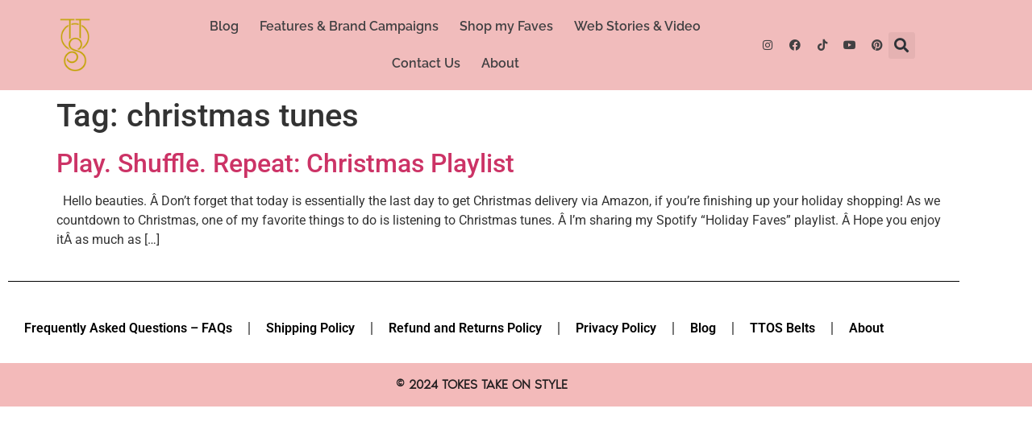

--- FILE ---
content_type: text/css
request_url: https://tokestakeonstyle.com/wp-content/uploads/elementor/css/post-25928.css?ver=1768568858
body_size: 557
content:
.elementor-widget-divider{--divider-color:var( --e-global-color-secondary );}.elementor-widget-divider .elementor-divider__text{color:var( --e-global-color-secondary );font-family:var( --e-global-typography-secondary-font-family ), Sans-serif;font-weight:var( --e-global-typography-secondary-font-weight );}.elementor-widget-divider.elementor-view-stacked .elementor-icon{background-color:var( --e-global-color-secondary );}.elementor-widget-divider.elementor-view-framed .elementor-icon, .elementor-widget-divider.elementor-view-default .elementor-icon{color:var( --e-global-color-secondary );border-color:var( --e-global-color-secondary );}.elementor-widget-divider.elementor-view-framed .elementor-icon, .elementor-widget-divider.elementor-view-default .elementor-icon svg{fill:var( --e-global-color-secondary );}.elementor-25928 .elementor-element.elementor-element-29ca4ed{--divider-border-style:solid;--divider-color:#000;--divider-border-width:1px;}.elementor-25928 .elementor-element.elementor-element-29ca4ed .elementor-divider-separator{width:100%;}.elementor-25928 .elementor-element.elementor-element-29ca4ed .elementor-divider{padding-block-start:15px;padding-block-end:15px;}.elementor-widget-nav-menu .elementor-nav-menu .elementor-item{font-family:var( --e-global-typography-primary-font-family ), Sans-serif;font-weight:var( --e-global-typography-primary-font-weight );}.elementor-widget-nav-menu .elementor-nav-menu--main .elementor-item{color:var( --e-global-color-text );fill:var( --e-global-color-text );}.elementor-widget-nav-menu .elementor-nav-menu--main .elementor-item:hover,
					.elementor-widget-nav-menu .elementor-nav-menu--main .elementor-item.elementor-item-active,
					.elementor-widget-nav-menu .elementor-nav-menu--main .elementor-item.highlighted,
					.elementor-widget-nav-menu .elementor-nav-menu--main .elementor-item:focus{color:var( --e-global-color-accent );fill:var( --e-global-color-accent );}.elementor-widget-nav-menu .elementor-nav-menu--main:not(.e--pointer-framed) .elementor-item:before,
					.elementor-widget-nav-menu .elementor-nav-menu--main:not(.e--pointer-framed) .elementor-item:after{background-color:var( --e-global-color-accent );}.elementor-widget-nav-menu .e--pointer-framed .elementor-item:before,
					.elementor-widget-nav-menu .e--pointer-framed .elementor-item:after{border-color:var( --e-global-color-accent );}.elementor-widget-nav-menu{--e-nav-menu-divider-color:var( --e-global-color-text );}.elementor-widget-nav-menu .elementor-nav-menu--dropdown .elementor-item, .elementor-widget-nav-menu .elementor-nav-menu--dropdown  .elementor-sub-item{font-family:var( --e-global-typography-accent-font-family ), Sans-serif;font-weight:var( --e-global-typography-accent-font-weight );}.elementor-25928 .elementor-element.elementor-element-ed24167 .elementor-nav-menu .elementor-item{font-weight:600;}.elementor-25928 .elementor-element.elementor-element-ed24167 .elementor-nav-menu--main .elementor-item{color:#000000;fill:#000000;}.elementor-25928 .elementor-element.elementor-element-ed24167 .elementor-nav-menu--main .elementor-item:hover,
					.elementor-25928 .elementor-element.elementor-element-ed24167 .elementor-nav-menu--main .elementor-item.elementor-item-active,
					.elementor-25928 .elementor-element.elementor-element-ed24167 .elementor-nav-menu--main .elementor-item.highlighted,
					.elementor-25928 .elementor-element.elementor-element-ed24167 .elementor-nav-menu--main .elementor-item:focus{color:#FABDBD;fill:#FABDBD;}.elementor-25928 .elementor-element.elementor-element-ed24167 .elementor-nav-menu--main:not(.e--pointer-framed) .elementor-item:before,
					.elementor-25928 .elementor-element.elementor-element-ed24167 .elementor-nav-menu--main:not(.e--pointer-framed) .elementor-item:after{background-color:#000000;}.elementor-25928 .elementor-element.elementor-element-ed24167 .e--pointer-framed .elementor-item:before,
					.elementor-25928 .elementor-element.elementor-element-ed24167 .e--pointer-framed .elementor-item:after{border-color:#000000;}.elementor-25928 .elementor-element.elementor-element-ed24167{--e-nav-menu-divider-content:"";--e-nav-menu-divider-style:solid;}.elementor-25928 .elementor-element.elementor-element-138b080b:not(.elementor-motion-effects-element-type-background), .elementor-25928 .elementor-element.elementor-element-138b080b > .elementor-motion-effects-container > .elementor-motion-effects-layer{background-color:#F3BABA;}.elementor-25928 .elementor-element.elementor-element-138b080b{transition:background 0.3s, border 0.3s, border-radius 0.3s, box-shadow 0.3s;margin-top:010px;margin-bottom:0px;padding:0px 0px 0px 0px;}.elementor-25928 .elementor-element.elementor-element-138b080b > .elementor-background-overlay{transition:background 0.3s, border-radius 0.3s, opacity 0.3s;}.elementor-bc-flex-widget .elementor-25928 .elementor-element.elementor-element-1f4a7979.elementor-column .elementor-widget-wrap{align-items:center;}.elementor-25928 .elementor-element.elementor-element-1f4a7979.elementor-column.elementor-element[data-element_type="column"] > .elementor-widget-wrap.elementor-element-populated{align-content:center;align-items:center;}.elementor-25928 .elementor-element.elementor-element-1f4a7979 > .elementor-element-populated{margin:0px 0px 0px 0px;--e-column-margin-right:0px;--e-column-margin-left:0px;padding:0px 0px 0px 0px;}.elementor-widget-text-editor{font-family:var( --e-global-typography-text-font-family ), Sans-serif;font-weight:var( --e-global-typography-text-font-weight );color:var( --e-global-color-text );}.elementor-widget-text-editor.elementor-drop-cap-view-stacked .elementor-drop-cap{background-color:var( --e-global-color-primary );}.elementor-widget-text-editor.elementor-drop-cap-view-framed .elementor-drop-cap, .elementor-widget-text-editor.elementor-drop-cap-view-default .elementor-drop-cap{color:var( --e-global-color-primary );border-color:var( --e-global-color-primary );}.elementor-25928 .elementor-element.elementor-element-6bf610a1 > .elementor-widget-container{margin:0px 0px 0px 0px;padding:15px 0px 0px 0px;}.elementor-25928 .elementor-element.elementor-element-6bf610a1{text-align:center;font-family:"Noir Pro Light", Sans-serif;font-weight:600;color:#231F20;}/* Start Custom Fonts CSS */@font-face {
	font-family: 'Noir Pro Light';
	font-style: normal;
	font-weight: normal;
	font-display: auto;
	src: url('https://tokestakeonstyle.com/wp-content/uploads/2023/05/NoirPro-Light.woff') format('woff');
}
/* End Custom Fonts CSS */